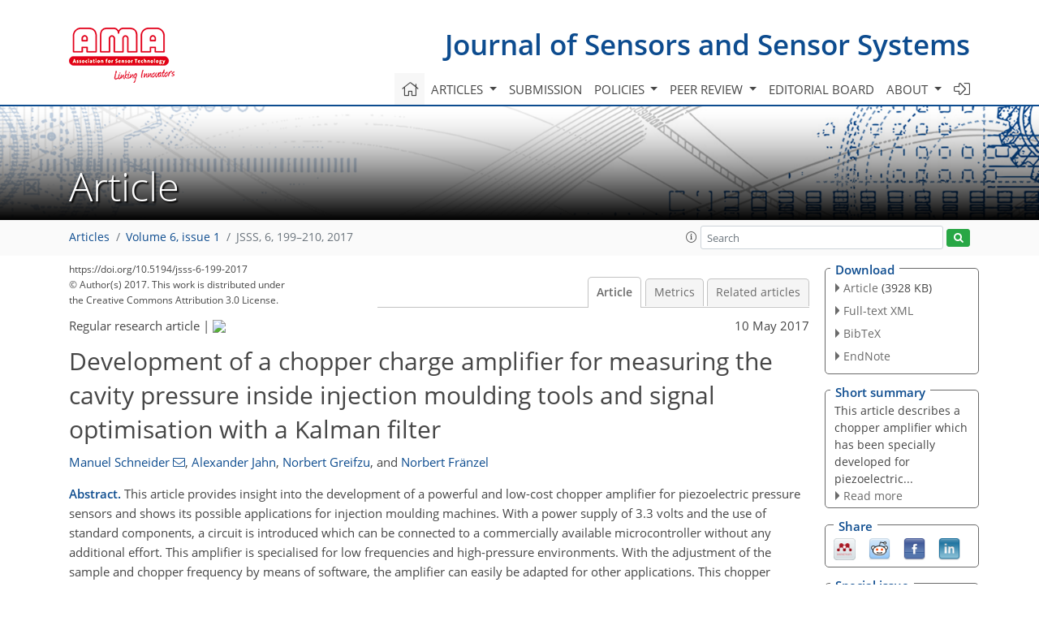

--- FILE ---
content_type: text/css; charset=utf-8
request_url: https://www.journal-of-sensors-and-sensor-systems.net/template_JSSS_specific_2023_1676451765.css
body_size: 148
content:

@media (min-width: 992px){
    .layout__moodboard-logo{
        margin-top: 1.5rem;
    }
}
@media (max-width: 991px) {
.layout__moodboard-logo img {
    height: 64px!important;
}
}